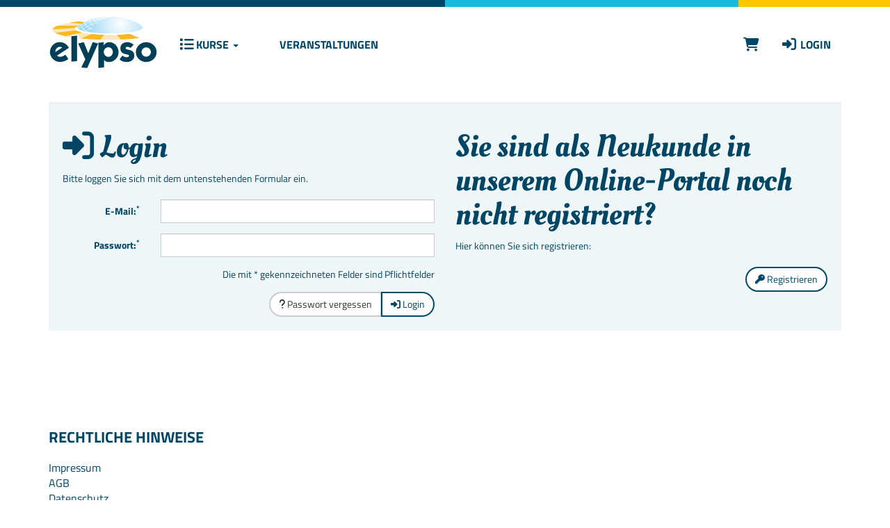

--- FILE ---
content_type: text/html; charset=utf-8
request_url: https://onlineservice.elypso.de/de/customers/login/aHR0cHM6Ly9vbmxpbmVzZXJ2aWNlLmVseXBzby5kZS9kZS9xdWV1ZS9mb3JtLzEyMTkv/
body_size: 4864
content:
<!DOCTYPE HTML>
<html lang="de">
<head>
<meta http-equiv="X-UA-Compatible" content="IE=edge">
<meta name="viewport" content="width=device-width, initial-scale=1">
<meta http-equiv="X-UA-Compatible" content="IE=edge">
<meta name="viewport" content="width=device-width, initial-scale=1.0">

<script type="text/javascript">
		var ie = false;
		var ie6 = false;
	</script>
	<!--[IF IE 6]> <script type="text/javascript">ie6 = true; ie = 6;</script><![endif]-->
	<!--[if lt IE 7]> <script type="text/javascript">ie6 = true; ie = 6;</script><![endif]-->
	<!--[if IE 7]> <script type="text/javascript">ie = 7;</script><![endif]-->
	<!--[if IE 8]> <script type="text/javascript">ie = 8;</script><![endif]-->

	<script type="text/javascript">
		if( ie == false ) {
			var ua = navigator.userAgent;
			var re_ie = new RegExp( 'MSIE ([0-9]{1,}[\.0-9]{0,})' );
			var re_edge = new RegExp( 'Edge([0-9]{1,}[\.0-9]{0,})' );

			if( re_ie.exec( ua ) != null ) {
				ie = parseFloat( RegExp.$1 );
			} else if (!!navigator.userAgent.match(/Trident.*rv\:11\./)) {
				ie = 11;
			} else {
				if( re_edge.exec( ua ) != null ) {
					ie = parseFloat( RegExp.$1 );
				}
			}
		}
		
		if( ie ) {
			alert( "Sie verwenden einen veralteten Browser, der nicht mehr unterstützt wird. Es kann zu Fehlern in der Anzeige kommen. Bitte aktualisieren Sie ihren Browser." );
		}
	</script>
<meta http-equiv="Content-Type" content="text/html; charset=utf-8" >
	<title>Lequaro - elypso Freizeit- und Erlebnisbad</title>








	


<base href="https://onlineservice.elypso.de/" >
<link rel="shortcut icon" type="image/x-icon" href="https://onlineservice.elypso.de/_static/https_onlineservice.elypso.de_/de/media_db_objects/inline/16x0/0/370/Favicon-wallet.png">



<link rel="stylesheet" type="text/css" href="https://onlineservice.elypso.de/_static/https_onlineservice.elypso.de_/de/page/css/1/normal/3932598885/page_1.css">




<script type="text/javascript" src="https://onlineservice.elypso.de/_static/https_onlineservice.elypso.de_/de/page/js/3932598885/de_DE/page_1.js"></script> <link rel="stylesheet" type="text/css" href="//cdn.michel-customers.net/baedersuite/1.1.0/css/default.css"><link rel="stylesheet" type="text/css" href="https://onlineservice.elypso.de/_css/bootstrap.min._elypso.css?3932598885">
			<meta http-equiv="content-language" content="de">
			<meta http-equiv="content-type"     content="text/html; charset=UTF-8">
			<meta itemprop="alternateName"      content="STADTWERKE DEGGENDORF GmbH - elypso">
			<link rel="search" type="application/opensearchdescription+xml" href="https://onlineservice.elypso.de/de/search/xml/" title="elypso Freizeit- und Erlebnisbad Suche">
		<meta name="ROBOTS" content="INDEX, FOLLOW">
<meta name="description" content="">
<meta name="keywords" content="">
<meta name="msapplication-TileColor" content="#ffffff">
<meta name="msapplication-navbutton-color" content="#ffffff">
<meta name="msapplication-starturl" content="https://onlineservice.elypso.de/">
<meta name="msapplication-tooltip" content="">
<meta name="application-name" content="STADTWERKE DEGGENDORF GmbH - elypso">
<meta name="apple-mobile-web-app-title" content="STADTWERKE DEGGENDORF GmbH - elypso">
<style type='text/css'>
@font-face{
font-family:'Glyphicons Halflings';
src:url('//cdn.michel-customers.net/bootstrap/3.4.1//fonts/glyphicons-halflings-regular.eot');
src:url('//cdn.michel-customers.net/bootstrap/3.4.1//fonts/glyphicons-halflings-regular.eot?#iefix') format('embedded-opentype'),
url('//cdn.michel-customers.net/bootstrap/3.4.1//fonts/glyphicons-halflings-regular.woff2') format('woff2'),
url('//cdn.michel-customers.net/bootstrap/3.4.1//fonts/glyphicons-halflings-regular.woff') format('woff'),
url('//cdn.michel-customers.net/bootstrap/3.4.1//fonts/glyphicons-halflings-regular.ttf') format('truetype'),
url('//cdn.michel-customers.net/bootstrap/3.4.1//fonts/glyphicons-halflings-regular.svg#glyphicons_halflingsregular') format('svg')
}
</style> <![if !IE]>
<style type="text/css">
/* Material Design für Checkboxen*/
.material-switch > input[type="checkbox"] {
	opacity: 0;
}
.material-switch > label {
	cursor: pointer;
	height: 0px;
	position: relative;
	width: 40px;
}

.material-switch > label::before {
	background: rgb(0, 0, 0);
	box-shadow: inset 0px 0px 10px rgba(0, 0, 0, 0.5);
	border-radius: 8px;
	content: '';
	height: 16px;
	margin-top: -8px;
	position:absolute;
	opacity: 0.3;
	transition: all 0.4s ease-in-out;
	width: 40px;
}
.material-switch > label::after {
	background: rgb(255, 255, 255);
	border-radius: 16px;
	box-shadow: 0px 0px 5px rgba(0, 0, 0, 0.3);
	content: '';
	height: 24px;
	left: -4px;
	margin-top: -8px;
	position: absolute;
	top: -4px;
	transition: all 0.3s ease-in-out;
	width: 24px;
}
.material-switch > input[type="checkbox"]:checked + label::before {
	background: inherit;
	opacity: 0.5;
}
.material-switch > input[type="checkbox"]:checked + label::after {
	background: inherit;
	left: 20px;
}
.material-switch > input[type="checkbox"]:focus + label::before {
	box-shadow: 0px 0px 8px #f00;
}
.material-switch > input[type="checkbox"]:focus + label::after {
	box-shadow: 0px 0px 8px #f00;
}</style>
<![endif]>
<!--[if lt IE 9]>
<script src="//cdn.michel-customers.net//respond/respond.src.js"></script>
<![endif]-->
 <script src="//cdn.michel-customers.net/jquery/migrate/jquery-migrate-3.4.1.min.js"></script>
</head>
<body class="idx">
<a tabindex="0" href="https://onlineservice.elypso.de/de/customers/login/aHR0cHM6Ly9vbmxpbmVzZXJ2aWNlLmVseXBzby5kZS9kZS9xdWV1ZS9mb3JtLzEyMTkv/#skip_content" class="skip_content">Zum Hauptinhalt springen</a>
<style type="text/css">
@import url("//cdn.michel-customers.net/fonts/google/titillium_web.css");
@import url("//cdn.michel-customers.net/fonts/google/oleo_script.css");
:root {
--color-white: #fff;
--color-primary: #004765;
--color-info: #17badd;
--color-success: #00a27c;
--color-warning: #fdc500;
--color-danger: #a94442;
--color-yellow: #FFC730;
}
body {
padding-top: 0px;
}
.border_row.top {
position: sticky;
top: 0px;
z-index: 1000;
}
.border_row div {
height: 10px;
float: left;
}
.border_primary {
background-color: var(--color-primary);
width: 50%;
}
.border_info {
background-color: var(--color-info);
width: 33%;
}
.border_warning {
background-color: var(--color-warning);
width: 17%;
}
#header_menu_nav {
position: sticky;
top: 10px;
z-index: 1000;
border: none;
padding: 30px 0 30px;
transition: all .2s ease-in-out;
}
#header_menu_nav.scrolled {
box-shadow: 1px 1px 10px rgba(0,0,0,0.05);
}
.navbar-brand {
margin-top: -30px;
}
#menu-top-navbar-collapse>ul>li>a {
text-transform: uppercase;
font-weight: 700;
font-size: 16px;
}
a {
transition: all 0.35s ease;
}
.btn {
border-width: 2px;
transition: all 0.35s ease;
}
.btn:hover {
background-color: var(--color-white);
border-color: var(--color-warning);
color: var(--color-warning);
padding-left: 15px;
padding-right: 15px;
}
.carousel-inner .item, .header_img .row{
overflow: hidden;
height: calc( 100vh - 117px );
}
.carousel-inner .item img, .header_img img {
object-fit: cover;
object-position: top center;
width: 100%;
height: 100%;
}
.carousel-caption {
display: none;
}
.carousel-indicators {
width: 90%;
left: 65%;
}
.carousel-indicators li {
background-color: var(--color-white);
transition: all 0.35s ease;
height: 8px;
width: 8px;
margin: 5px;
}
.carousel-indicators li.active {
width: 32px;
height: 8px;
margin: 5px;
background-color: var(--color-yellow);
border-color: var(--color-yellow);
}
.carousel-control.right, .carousel-control.left {
background-image: none;
transition: all .2s ease-in-out;
}
.carousel-control.right {
right: -300px;
}
.carousel-control.left {
left: -300px;
}
.carousel:hover .carousel-control.right {
right: 0px;
}
.carousel:hover .carousel-control.left {
left: 0px;
}
.page-header h1 {
font-family: "Titillium Web";
text-transform: uppercase;
font-weight: 700;
letter-spacing: 7px;
}
h2, h3, h4 {
margin-bottom: 30px;
border-bottom: none;
}
.page {
padding-top: 20px;
padding-bottom: 50px;
}
.footer_element {
font-size: 16px;
}
.footer_element:first-line {
font-size: 22px;
font-weight: 700;
text-transform: uppercase;
line-height: 3;
}
.footer {
padding: 50px 0;
}
.footer, .footer a {
transition: unset;
}
.footer a:hover {
text-decoration: none;
}
</style>
<div class="border_row top">
<div class="border_primary"></div>
<div class="border_info"></div>
<div class="border_warning"></div>
</div>
<div
id="header_menu_nav"
class="navbar navbar-default yamm"
role="navigation">
<div class="container">
<div class="navbar-header">
<button type="button" class="navbar-toggle collapsed" data-toggle="collapse" data-target="#menu-top-navbar-collapse">
<span class="sr-only">Menü Ein-/Ausblenden</span>
<span class="icon-bar"></span>
<span class="icon-bar"></span>
<span class="icon-bar"></span>
</button>
<a class="navbar-brand" href="https://onlineservice.elypso.de/de/">
<img src="https://onlineservice.elypso.de/_static/https_onlineservice.elypso.de_/de/media_db_objects/inline/0x0/0/139/logo.png" title="STADTWERKE DEGGENDORF GmbH - elypso" alt="STADTWERKE DEGGENDORF GmbH - elypso"/>
</a>
</div>
<div class="navbar-collapse collapse" id="menu-top-navbar-collapse">
<ul class="nav navbar-nav ">
<li class="dropdown" id="menu_bs_course_manager"><a class="dropdown-toggle" data-toggle="dropdown" href="#"><i class="fa fa-list fa-lg"></i> Kurse <b class="caret"></b></a><ul class="dropdown-menu"><li ><a  class=""  title="&Uuml;bersicht" href="https://onlineservice.elypso.de/de/courses/" data-icon="th"><i class="fa fa-solid fa-th fa-lg fa-fw"></i> &Uuml;bersicht</a></li>   <li ><a  class=""  title="Kurse buchen" href="https://onlineservice.elypso.de/de/bookings/blocks/" data-icon="shopping-cart"><i class="fa fa-solid fa-shopping-cart fa-lg fa-fw"></i> Kurse buchen</a></li>   <li ><a  class=""  title="Kursplan" href="https://onlineservice.elypso.de/de/lesson_plans/" data-icon="list-alt"><i class="fa fa-solid fa-list-alt fa-lg fa-fw"></i> Kursplan</a></li></ul></li>  <li id="menu_events"><a  class="" target=""  title="Veranstaltungen" href="https://onlineservice.elypso.de/de/event_applications/" data-icon=" fa-fw"><i class="fa fa-solid fa- fa-fw fa-lg fa-fw"></i> Veranstaltungen</a></li>  </ul>
<ul class="nav navbar-nav navbar-right login-menu">
<li id="cart-popover" class="hidden-xs">
		
		<a
			type="button"
			data-container="#cart-popover"
			data-trigger="click"
			data-toggle="popover"
			data-placement="bottom"
			data-title="Warenkorb"
			data-content="Ihr Warenkorb ist leer

&lt;hr&gt;
&lt;a
	class=&#039;btn btn-sm btn-primary btn-block&#039;
	href=&#039;https://onlineservice.elypso.de/de/cart/&#039;
	aria-label=&#039;Zum Warenkorb&#039;
&gt;
	&lt;i class=&#039;fa fa-arrow-right&#039;&gt;&lt;/i&gt;
	Zum Warenkorb
&lt;/a&gt;"
			data-html=true
			class="pointer"
			title="zum Warenkorb"
			tabindex="0"
			aria-label="Warenkorb"
		>
			<i class="fa fa-shopping-cart fa-solid fa-lg"></i>
			
		</a>
	</li>
	<li class="visible-xs">
		<a href="https://onlineservice.elypso.de/de/cart/" aria-label="Warenkorb">
			<i class="fa fa-shopping-cart fa-solid fa-lg"></i>
			<span>Warenkorb</span>
			
		</a>
	</li>

	<li ><a  class=""  title="Login" href="https://onlineservice.elypso.de/de/customers/login/" data-icon="sign-in"><i class="fa fa-solid fa-sign-in fa-lg fa-fw"></i> Login</a></li></ul>
<script type="text/javascript">
	function toggle_help( href ) {
					if( $('#help_box').is(':hidden') ) {
				ajax.get( href );
			} else {
				$('#help_box').fadeOut();
			}
		
		return false;
	}
</script></div>
</div>
</div>
<div class="page container">
<span id="skip_content"></span><div class="well">
<div class="row">
<div class="col-xs-12 col-md-6">
<h1><i class="fa fa-sign-in fa-solid"></i> Login</h1>
  Bitte loggen Sie sich mit dem untenstehenden Formular ein.<br /><br />
<div class="error_block_not_active alert alert-danger"><ul style="list-style:none"></ul></div><div class="warning_block_not_active alert alert-warning"><ul style="list-style:none"></ul></div><div class="success_block_not_active alert alert-success"><ul style="list-style:none"></ul></div><div class="info_block_not_active alert alert-info"><ul style="list-style:none"></ul></div><form
id="form_customers-login_form__bootstrap"
action="https://onlineservice.elypso.de/de/customers/login_submit/aHR0cHM6Ly9vbmxpbmVzZXJ2aWNlLmVseXBzby5kZS9kZS9xdWV1ZS9mb3JtLzEyMTkv/"
class="form-horizontal"
method="post"
autocomplete="off">
<div style="display:none;">
<input type="text">
<input type="password">
</div>
  <div id="email_form_group" class="form-group  " style="">
			<label
			class="control-label col-sm-3 "
			for="email"
			

		>
			
				E-Mail:<sup class="input-required">*</sup>
			
		</label>
	
	<div class="col-sm-9">
		
		
		<input
			type="text"
							name="email"
			
			value=""
			id="email"
			class="form-control"
			
			
			
			
			
			
			
			
			
			
			
			
			
			
			
			
			
			
			
			
			
			
			
		/>
		
		

		
		
		
	</div>
</div> <div id="password_form_group" class="form-group  " style="">
			<label
			class="control-label col-sm-3 "
			for="password"
			

		>
			
				Passwort:<sup class="input-required">*</sup>
			
		</label>
	
	<div class="col-sm-9">
		
		
		<input
			type="password"
							name="password"
			
			value=""
			id="password"
			class="form-control"
			
			
			
			
			
			
			
			
			
			
			
			
			
			
			
			
			
			
			
			
			
			
			
		/>
		
		

		
		
		
	</div>
</div><div class="form_line right">
Die mit * gekennzeichneten Felder sind Pflichtfelder</div>
<div class="clearer"></div>
<div class="btn-group pull-right" style="margin-top:15px">
<a
rel="nofollow"
class="customer_login_password btn btn-default"
href="https://onlineservice.elypso.de/de/customers/password_request/"
>
<i class="fa fa-question fa-solid"></i>
Passwort vergessen</a>
<button type="submit" class="btn btn-primary">
<i class="fa fa-sign-in fa-solid"></i>
Login</button>
</div>
</form>
</div>
<div class="col-xs-12 col-md-6">
<h1>Sie sind als Neukunde in unserem Online-Portal noch nicht registriert?</h1>
Hier können Sie sich registrieren:
<div class="customer_login_register">
<a
rel="nofollow"
class="btn btn-primary pull-right"
href="https://onlineservice.elypso.de/de/customers/register/aHR0cHM6Ly9vbmxpbmVzZXJ2aWNlLmVseXBzby5kZS9kZS9xdWV1ZS9mb3JtLzEyMTkv/"
>
<i class="fa fa-key fa-solid"></i>
Registrieren</a>
</div>
</div>
 </div>
</div>
</div>
<div class="footer hidden-print">
<div class="container">
<div class="row">
<div class="col-xs-12 col-sm-6 col-md-4 col-lg-3 footer_element">
Rechtliche Hinweise<br />
<a target="_blank" href="https://elypso.baeder-suite.de/de/home/info/imprint/">Impressum</a><br />
<a target="_blank" href="https://elypso.baeder-suite.de/de/home/info/agb/">AGB</a><br />
<a target="_blank" href="https://elypso.baeder-suite.de/de/home/info/datenschutz/">Datenschutz</a></div>
 </div>
<div class="row">
<div class="col-xs-12">
</div>
</div>
</div>
</div>
<div class="border_row">
<div class="border_primary"></div>
<div class="border_info"></div>
<div class="border_warning"></div>
</div>
<script type="text/javascript">
	$(window).bind("scroll", function() {
		$('#header_menu_nav').toggleClass('scrolled', $(this).scrollTop() > 50);
	});
</script>
<script type="text/javascript">
	$('form:not(.no_wait_screen)').on( 'submit', function(){
		if( $(this).hasClass( 'mute_wait_screen' ) ) {
			$(this).removeClass( 'mute_wait_screen' );
		} else {
			$('#wait_screen').show();
		}
	})
</script>
<style type="text/css">
#wait_screen {
position : fixed;
width : 100%;
min-height : 100%;
left : 0;
top : 0;
background : rgba(51,51,51,0.7);
z-index : 6000;
color : #fff;
font-size : 40px;
display :none;
}
#wait_screen>div {
position : fixed;
top : 50%;
left : 50%;
transform : translate(-50%, -50%);
text-align : center;
}
</style>
<div id="wait_screen">
<div>
<i class="fa fa-spinner fa-pulse fa-3x fa-fw fa-solid"></i>
<br>
Bitte haben Sie einen Augenblick Geduld</div>
</div><div id="help_box"></div>
 <!--[if IE 6]>
	<script type="text/javascript" src="/_js/pngfix.js"></script>
	<script src="/_js/dd_belatedpng.js"></script>
	<script> DD_belatedPNG.fix('img, .png_bg'); </script>
<![endif]-->

<script type="text/javascript" src="//cdn.michel-customers.net/baedersuite/1.1.0/js/default.js"></script><script type="text/javascript" src="//cdn.michel-customers.net/bootstrap/plugins/datepicker/1.3.1/js/locales/bootstrap-datepicker.de.js"></script> </body>
</html>


--- FILE ---
content_type: text/css
request_url: https://cdn.michel-customers.net/fonts/google/titillium_web.css
body_size: 266
content:
@font-face {
	font-family: 'Titillium Web';
	font-style: normal;
	font-weight: 200;
	src: url('./titillium-web-200-normal.eot');
	src: url('./titillium-web-200-normal.eot#iefix') format('embedded-opentype'), url('./titillium-web-200-normal.woff') format('woff'), url('./titillium-web-200-normal.ttf') format('truetype'), url('./titillium-web-200-normal.svg#TitilliumWeb') format('svg');
}
@font-face {
	font-family: 'Titillium Web';
	font-style: normal;
	font-weight: 300;
	src: url('./titillium-web-300-normal.eot');
	src: url('./titillium-web-300-normal.eot#iefix') format('embedded-opentype'), url('./titillium-web-300-normal.woff') format('woff'), url('./titillium-web-300-normal.ttf') format('truetype'), url('./titillium-web-300-normal.svg#TitilliumWeb') format('svg');
}
@font-face {
	font-family: 'Titillium Web';
	font-style: normal;
	font-weight: 400;
	src: url('./titillium-web-400-normal.eot');
	src: url('./titillium-web-400-normal.eot#iefix') format('embedded-opentype'), url('./titillium-web-400-normal.woff') format('woff'), url('./titillium-web-400-normal.ttf') format('truetype'), url('./titillium-web-400-normal.svg#TitilliumWeb') format('svg');
}
@font-face {
	font-family: 'Titillium Web';
	font-style: normal;
	font-weight: 600;
	src: url('./titillium-web-600-normal.eot');
	src: url('./titillium-web-600-normal.eot#iefix') format('embedded-opentype'), url('./titillium-web-600-normal.woff') format('woff'), url('./titillium-web-600-normal.ttf') format('truetype'), url('./titillium-web-600-normal.svg#TitilliumWeb') format('svg');
}
@font-face {
	font-family: 'Titillium Web';
	font-style: normal;
	font-weight: 700;
	src: url('./titillium-web-700-normal.eot');
	src: url('./titillium-web-700-normal.eot#iefix') format('embedded-opentype'), url('./titillium-web-700-normal.woff') format('woff'), url('./titillium-web-700-normal.ttf') format('truetype'), url('./titillium-web-700-normal.svg#TitilliumWeb') format('svg');
}
@font-face {
	font-family: 'Titillium Web';
	font-style: normal;
	font-weight: 900;
	src: url('./titillium-web-900-normal.eot');
	src: url('./titillium-web-900-normal.eot#iefix') format('embedded-opentype'), url('./titillium-web-900-normal.woff') format('woff'), url('./titillium-web-900-normal.ttf') format('truetype'), url('./titillium-web-900-normal.svg#TitilliumWeb') format('svg');
}
@font-face {
	font-family: 'Titillium Web';
	font-style: italic;
	font-weight: 200;
	src: url('./titillium-web-200-italic.eot');
	src: url('./titillium-web-200-italic.eot#iefix') format('embedded-opentype'), url('./titillium-web-200-italic.woff') format('woff'), url('./titillium-web-200-italic.ttf') format('truetype'), url('./titillium-web-200-italic.svg#TitilliumWeb') format('svg');
}
@font-face {
	font-family: 'Titillium Web';
	font-style: italic;
	font-weight: 300;
	src: url('./titillium-web-300-italic.eot');
	src: url('./titillium-web-300-italic.eot#iefix') format('embedded-opentype'), url('./titillium-web-300-italic.woff') format('woff'), url('./titillium-web-300-italic.ttf') format('truetype'), url('./titillium-web-300-italic.svg#TitilliumWeb') format('svg');
}
@font-face {
	font-family: 'Titillium Web';
	font-style: italic;
	font-weight: 400;
	src: url('./titillium-web-400-italic.eot');
	src: url('./titillium-web-400-italic.eot#iefix') format('embedded-opentype'), url('./titillium-web-400-italic.woff') format('woff'), url('./titillium-web-400-italic.ttf') format('truetype'), url('./titillium-web-400-italic.svg#TitilliumWeb') format('svg');
}
@font-face {
	font-family: 'Titillium Web';
	font-style: italic;
	font-weight: 600;
	src: url('./titillium-web-600-italic.eot');
	src: url('./titillium-web-600-italic.eot#iefix') format('embedded-opentype'), url('./titillium-web-600-italic.woff') format('woff'), url('./titillium-web-600-italic.ttf') format('truetype'), url('./titillium-web-600-italic.svg#TitilliumWeb') format('svg');
}
@font-face {
	font-family: 'Titillium Web';
	font-style: italic;
	font-weight: 700;
	src: url('./titillium-web-700-italic.eot');
	src: url('./titillium-web-700-italic.eot#iefix') format('embedded-opentype'), url('./titillium-web-700-italic.woff') format('woff'), url('./titillium-web-700-italic.ttf') format('truetype'), url('./titillium-web-700-italic.svg#TitilliumWeb') format('svg');
}
@font-face {
	font-family: 'Titillium Web';
	font-style: italic;
	font-weight: 900;
	src: url('./titillium-web-900-italic.eot');
	src: url('./titillium-web-900-italic.eot#iefix') format('embedded-opentype'), url('./titillium-web-900-italic.woff') format('woff'), url('./titillium-web-900-italic.ttf') format('truetype'), url('./titillium-web-900-italic.svg#TitilliumWeb') format('svg');
}


--- FILE ---
content_type: text/css
request_url: https://cdn.michel-customers.net/fonts/google/oleo_script.css
body_size: 66
content:
@font-face {
	font-family: 'Oleo Script';
	font-style: normal;
	font-weight: 400;
	src: url('./oleo-script-400-normal.eot');
	src: url('./oleo-script-400-normal.eot#iefix') format('embedded-opentype'), url('./oleo-script-400-normal.woff') format('woff'), url('./oleo-script-400-normal.ttf') format('truetype');
}
@font-face {
	font-family: 'Oleo Script';
	font-style: normal;
	font-weight: 700;
	src: url('./oleo-script-700-normal.eot');
	src: url('./oleo-script-700-normal.eot#iefix') format('embedded-opentype'), url('./oleo-script-700-normal.woff') format('woff'), url('./oleo-script-700-normal.ttf') format('truetype');
}
